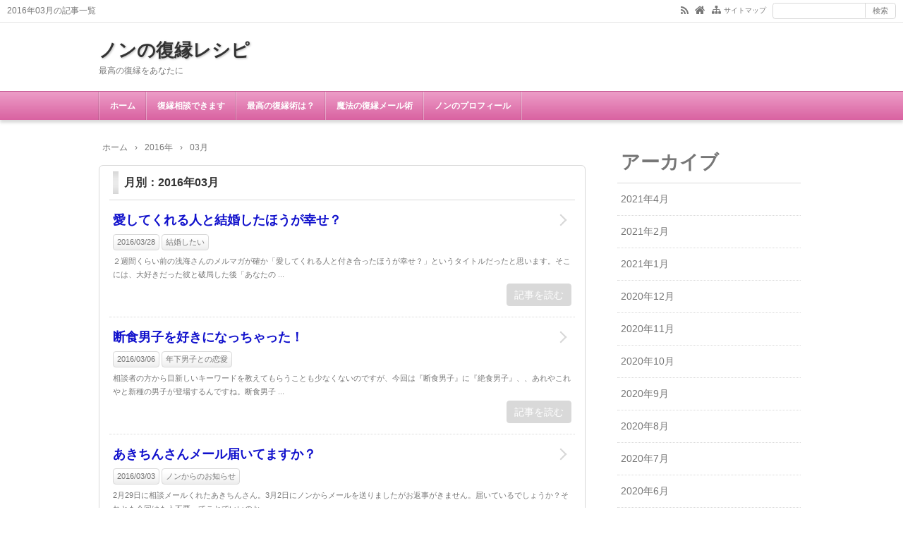

--- FILE ---
content_type: text/html; charset=UTF-8
request_url: https://mylastlove.net/2016/03/
body_size: 13565
content:
<!DOCTYPE html>
<html lang="ja">
<head prefix="og: http://ogp.me/ns# fb: http://ogp.me/ns/fb# article: http://ogp.me/ns/article#">
<meta charset="UTF-8">
<meta name="viewport" content="width=device-width,initial-scale=1.0">
<meta name='robots' content='max-image-preview:large' />
<title>2016年03月の記事｜ノンの復縁レシピ</title>
<meta name="keywords" content="2016年03月,記事一覧" />
<meta name="description" content="2016年03月の記事一覧。最高の復縁をあなたに" />
<link rel="canonical" href="https://mylastlove.net/2016/03/" />
<link rel='dns-prefetch' href='//webfonts.xserver.jp' />
<link rel='dns-prefetch' href='//stats.wp.com' />
<link rel="alternate" type="application/rss+xml" title="ノンの復縁レシピ &raquo; フィード" href="https://mylastlove.net/feed/" />
<link rel="alternate" type="application/rss+xml" title="ノンの復縁レシピ &raquo; コメントフィード" href="https://mylastlove.net/comments/feed/" />
<link rel="stylesheet" id="main" href="https://mylastlove.net/wp-content/themes/kaetenwp/style.css?ver=20210818122348">
<style>#ctr-in{max-width:1020px}.header-in,.footer-in,.gnav,.fsfoot{max-width:1000px}@media screen and (min-width:960px){#ctr-in{display:grid;display:-ms-grid;grid-template-columns:1fr 20px 290px;-ms-grid-columns:1fr 20px 290px}}#main{grid-area:1/1/2/2;-ms-grid-row:1;-ms-grid-column:1}#side-r{grid-area:1/3/2/4;-ms-grid-row:1;-ms-grid-column:3}@media screen and (max-width:959px){#side-r{padding-bottom:15px}}@media screen and (max-width:1049px){#ctr-in,.gnav{max-width:100%;margin:0}.header-in,.footer-in,.fsfoot,.fsbnr{max-width:100%;margin:0 10px}#ctr1,#ctr2,#ctr3{box-shadow:none;border:0}}@media screen and (min-width:960px){.fsfoot{display:grid;display:-ms-grid;grid-template-columns:1fr 20px 210px 20px 210px;-ms-grid-columns:1fr 20px 210px 20px 210px}.fi-l{grid-area:1/1/2/2;-ms-grid-row:1;-ms-grid-column:1}.fi-c{grid-area:1/3/2/4;-ms-grid-row:1;-ms-grid-column:3}.fi-r{grid-area:1/5/2/6;-ms-grid-row:1;-ms-grid-column:5}}@media screen and (min-width:800px){}[class*="table-0"] tr:not([class*="-"]) th:not([class*="-"]){background-color:#e05ca2}.h2-02-main,.h2-04-main,.h3-04-main,.h3-09-main,[class*="-main"]:before,[class*="-main"]>li:before,[class*="parts-"][class*="-main"],.b-main,.kbtn-main a{background-color:#a7a7a7}.h2-02-blue,.h2-04-blue,.h3-04-blue,.h3-09-blue,[class*="-blue"]:before,[class*="-blue"]>li:before,[class*="parts-"][class*="-blue"],.b-blue,.kbtn-blue a{background-color:#0000ff}.h2-02-navy,.h2-04-navy,.h3-04-navy,.h3-09-navy,[class*="-navy"]:before,[class*="-navy"]>li:before,[class*="parts-"][class*="-navy"],.b-navy,.kbtn-navy a{background-color:#000080}.h2-02-red,.h2-04-red,.h3-04-red,.h3-09-red,[class*="-red"]:before,[class*="-red"]>li:before,[class*="parts-"][class*="-red"],.b-red,.kbtn-red a{background-color:#ff0000}.h2-02-green,.h2-04-green,.h3-04-green,.h3-09-green,[class*="-green"]:before,[class*="-green"]>li:before,[class*="parts-"][class*="-green"],.b-green,.kbtn-green a{background-color:#008000}.h2-02-orange,.h2-04-orange,.h3-04-orange,.h3-09-orange,[class*="-orange"]:before,[class*="-orange"]>li:before,[class*="parts-"][class*="-orange"],.b-orange,.kbtn-orange a{background-color:#ffa500}.h2-02-purple,.h2-04-purple,.h3-04-purple,.h3-09-purple,[class*="-purple"]:before,[class*="-purple"]>li:before,[class*="parts-"][class*="-purple"],.b-purple,.kbtn-purple a{background-color:#800080}.h2-02-pink,.h2-04-pink,.h3-04-pink,.h3-09-pink,[class*="-pink"]:before,[class*="-pink"]>li:before,[class*="parts-"][class*="-pink"],.b-pink,.kbtn-pink a{background-color:#f19ca7}.h2-02-black,.h2-04-black,.h3-04-black,.h3-09-black,[class*="-black"]:before,[class*="-black"]>li:before,[class*="parts-"][class*="-black"],.b-black,.kbtn-black a{background-color:#000000}.h2-02-grey,.h2-04-grey,.h3-04-grey,.h3-09-grey,[class*="-grey"]:before,[class*="-grey"]>li:before,[class*="parts-"][class*="-grey"],.b-grey,.kbtn-grey a{background-color:#808080}.h2-01-main,.h2-03-main,.h3-01-main,.h3-02-main,.h3-03-main,.h3-06-main,.h3-07-main,.ul-01-main>li,.border-main{border-color:#a7a7a7}.h2-01-blue,.h2-03-blue,.h3-01-blue,.h3-02-blue,.h3-03-blue,.h3-06-blue,.h3-07-blue,.ul-01-blue>li,.border-blue{border-color:#0000ff}.h2-01-navy,.h2-03-navy,.h3-01-navy,.h3-02-navy,.h3-03-navy,.h3-06-navy,.h3-07-navy,.ul-01-navy>li,.border-navy{border-color:#000080}.h2-01-red,.h2-03-red,.h3-01-red,.h3-02-red,.h3-03-red,.h3-06-red,.h3-07-red,.ul-01-red>li,.border-red{border-color:#ff0000}.h2-01-green,.h2-03-green,.h3-01-green,.h3-02-green,.h3-03-green,.h3-06-green,.h3-07-green,.ul-01-green>li,.border-green{border-color:#008000}.h2-01-orange,.h2-03-orange,.h3-01-orange,.h3-02-orange,.h3-03-orange,.h3-06-orange,.h3-07-orange,.ul-01-orange>li,.border-orange{border-color:#ffa500}.h2-01-purple,.h2-03-purple,.h3-01-purple,.h3-02-purple,.h3-03-purple,.h3-06-purple,.h3-07-purple,.ul-01-purple>li,.border-purple{border-color:#800080}.h2-01-pink,.h2-03-pink,.h3-01-pink,.h3-02-pink,.h3-03-pink,.h3-06-pink,.h3-07-pink,.ul-01-pink>li,.border-pink{border-color:#f19ca7}.h2-01-black,.h2-03-black,.h3-01-black,.h3-02-black,.h3-03-black,.h3-06-black,.h3-07-black,.ul-01-black>li,.border-black{border-color:#000000}.h2-01-grey,.h2-03-grey,.h3-01-grey,.h3-02-grey,.h3-03-grey,.h3-06-grey,.h3-07-grey,.ul-01-grey>li,.border-grey{border-color:#808080}[class*="-main"]>li:before,.t-main{color:#a7a7a7}[class*="-blue"]>li:before,.t-blue{color:#0000ff}[class*="-navy"]>li:before,.t-navy{color:#000080}[class*="-red"]>li:before,.t-red{color:#ff0000}[class*="-green"]>li:before,.t-green{color:#008000}[class*="-orange"]>li:before,.t-orange{color:#ffa500}[class*="-purple"]>li:before,.t-purple{color:#800080}[class*="-pink"]>li:before,.t-pink{color:#f19ca7}[class*="-black"]>li:before,.t-black{color:#000000}[class*="-grey"]>li:before,.t-grey{color:#808080}.m-yellow,a.m-yellow{background-color:#ffff99}.m-blue,a.m-blue{background-color:#b2d8ff}.m-red,a.m-red{background-color:#ffb2b2}.m-green,a.m-green{background-color:#ccffcc}.m-orange,a.m-orange{background-color:#ffcc99}.m-pink,a.m-pink{background-color:#ffcce5}.l-yellow{background:linear-gradient(transparent 70%, #ffff99 70%)}.l-blue{background:linear-gradient(transparent 70%, #b2d8ff 70%)}.l-red{background:linear-gradient(transparent 70%, #ffb2b2 70%)}.l-green{background:linear-gradient(transparent 70%, #ccffcc 70%)}.l-orange{background:linear-gradient(transparent 70%, #ffcc99 70%)}.l-pink{background:linear-gradient(transparent 70%, #ffcce5 70%)}[class*="h2-01-"]{border-top-color:#c0c0c0}[class*="h3-01-"]{border-top-color:#c0c0c0;border-left-color:#c0c0c0;border-right-color:#c0c0c0}[class*="h3-06-"],[class*="ul-01-"]>li{border-bottom-color:#c0c0c0}[class*="ol-03-"]>li:before,[class*="ol-04-"]>li:before,blockquote[class*="-"]:before,.box-alert:before,.box-info:before,.box-que:before,[class*="i-"]:before{background:none}[class*="ul-03-"]>li:before,[class*="ol-01-"]>li:before,[class*="ol-02-"]>li:before{color:#fff}.cbtn:hover{border-color:#ccc;background:#ccc}.hnav-outer,.gnav-outer,.gnav a:hover,#footer,.art-ttl,.side-ttl,.list-ttl,.related-ttl,.cms-ttl,.fsmain-ttl,.ul-kl li a:hover:before{background-color:#e05ca2}.more-link:hover,.kl-cat a:hover,.kl-read a:hover,.reply a:hover,.tabmenu:hover,.fbtn a:hover,.pager a:hover,.post-pager a:hover span,[type="submit"]:hover,[type="button"]:hover{border-color:#dddddd;background-color:#e05ca2}[class*="-ttl-outer"]{border-color:#dddddd;background-color:#dddddd}#header,#footer{border-color:#dddddd}.side-ttl-outer{background:none}a:link{color:#1111cc}a:visited{color:#800080}body,.blog-ttl a,.gnav a,.art-ttl a,.side-ttl,.reply a,.tabmenu.active,.tabmenu.active:hover,[type="submit"],[type="button"],.fsmain:not(.widget_text) a,.fsmain2:not(.widget_text) a,main .card a,main .kpp a,main .krc a{color:#333333}.blog-desc,.blog-desc2,.read-time2,.art-head,.art-foot,.af-info a,.pankuzu,.kl-info,.kl-info a,.cm-label,.pn-txt,.pager a,.pager span,.post-pager a span,#pc-s-sbmt,.art-head a,.af a,.pankuzu a{color:#777777}.side,.ad4,.fs3crl,.side:not(.widget_text) a,.side .card a{color:#777777}.header-outer{background-color:#ffffff}.gnav-outer{background-color:#ffffff}.art-ttl{background-color:#ffffff}.side-ttl{background-color:#ffffff;border:solid 1px #d9d9d9}.list-ttl,.related-ttl,.cms-ttl,.fsmain-ttl{background-color:#ffffff;border:solid 1px #d9d9d9}.more-link{border:solid 1px #333333;background:#ffffff}a.more-link{color:#333333}.fsbnr,.fsbnr a{color:#777777}.fbody,.fbody .kpp-view,.fbody .kpp-info,.fbody .krc-info,.fbody .krc-author,.fbody .krc-txt,.fbody:not(.widget_text) a{color:#777777}.fbody .card a{color:#333333}.fbody .ttxt-l,.fbody .ttxt-r{color:#333333}.sitemap a,a[class*="h2-"],a[class*="h3-"],[class*="h2-"] a,[class*="h3-"] a{color:inherit}main .sm-post li li a:visited,main .sm-page a:visited{color:#800080}a:hover,.side:not(.widget_text) a:hover,.fsmain:not(.widget_text) a:hover,.fsmain2:not(.widget_text) a:hover,.fbody:not(.widget_text) a:hover,.tgl-cm:hover,main .sm-post li li a:hover,main .sm-page a:hover,a:hover .card-ttl,a:hover .kpp-ttl,a:hover .krc-ttl{color:#ff0000}.hnav a,.kl-read a,.fbtn a,.cta-btn a,[class*="kbtn-"] a,[class*="kbtn"] a:hover,a.t-white,.wp-block-button a,.wp-block-gallery a,a[class*="h2-02-"],a[class*="h2-04-"],a[class*="h3-04-"],a[class*="h3-09-"]{color:#fff}.tabmenu.active,.pc-form [type="submit"],[type="button"]{border-color:rgba(0,0,0,.15)}.card:hover .card-info{color:#777}#header{border:0}.hnav-outer{box-shadow:none;border-bottom:solid 1px rgba(0,0,0,.1);background:#fff}.gnav-outer{background:#e05ca2;background-image:linear-gradient(to bottom,rgba(255,255,255,.4)0%,rgba(153,153,153,.1)100%)}.gnav{box-shadow:-1px 0 rgba(0,0,0,.1)}.gnav ul{margin:0}.gnav li:last-child,.gnav a{border-color:rgba(244,244,244,.4)}.gnav li,.gnav a:hover{box-shadow:-1px 0 rgba(0,0,0,.1)inset}.hnav,.hnav a,.menuOpen{color:#777}.hnav a:hover{color:#ff0000}.gnav a{color:#fff}.pc-form{border:solid 1px rgba(0,0,0,.15);border-radius:4px}.pc-form [type="submit"]:hover{color:#ff0000}.side{padding:5px 10px;background:#fff}.side-body{padding:0 0 5px}.side-ttl-outer{margin:0 -5px 15px;border-bottom:solid 1px #dddddd}.side-ttl{display:inline-block;margin:0;padding:4px 9px;border:solid 1px #dddddd;border-bottom:none;border-radius:0;background:#e05ca2;background-image:linear-gradient(to bottom,rgba(255,255,255,.4)0%,rgba(153,153,153,.1)100%);color:#fff;}.art{padding:0 9px;border:solid 1px #d9d9d9}.art-body{border:0;border-top:solid 1px #d9d9d9}.art-ttl-outer{padding:0;border:0}.art-ttl{border:0;background:#fff}.art-body,.err-body,.art-ttl a,.err-ttl{padding-left:10px;padding-right:10px}@media screen and (max-width:799px){.art-body,.err-body,.art-ttl a,.err-ttl{padding-left:5px;padding-right:5px}}.fsmain{padding:5px;box-shadow:none}.fsmain-body{padding:15px 0 0;border:0}.fsmain-ttl-outer{border-bottom:solid 1px #dddddd;border-radius:0;background:none;text-align:left}.fsmain-ttl{display:inline-block;padding:5px 10px;border:solid 1px #dddddd;border-bottom:none;border-radius:0;background:#e05ca2;background-image:linear-gradient(to bottom,rgba(255,255,255,.4)0%,rgba(153,153,153,.1)100%);color:#fff;}.list{padding:0 14px;border:solid 1px #d9d9d9}.list-body{border:0;border-top:solid 1px #d9d9d9}.list-ttl-outer{margin:8px 5px;padding-left:8px;border:0;border-radius:0}.list-ttl{padding:4px 0 4px 8px;border:0;border-radius:0;background:#fff}.list .kl-in{margin:0 5px}.list .kl-read a{right:5px}.list-body2,.list-body3{padding:15px 5px}@media screen and (max-width:799px){.list{padding:0 9px}}.related-ttl-outer{border:solid 1px rgba(0,0,0,.1);border-radius:6px 6px 0 0;background:#e05ca2;background-image:linear-gradient(to bottom,rgba(255,255,255,.4)0%,rgba(153,153,153,.1)100%)}.related-ttl{border:0;background:none;color:#fff;}.related .kl>li:last-child>a:hover{border-radius:0 0 6px 6px}@media screen and (max-width:959px){.gnav,.gnav a,.gnav a:hover,.gnav li,.gnav li:last-child{box-shadow:none;border:0}#main{padding-top:15px}}@media screen and (max-width:799px){#header{box-shadow:0 2px 2px rgba(0,0,0,.15)}.header-outer{padding:15px 0}.hnav{display:block;height:28px;overflow:hidden;padding:0 100px 0 10px;border-top:none}.blog-ttl,.blog-desc{width:auto;padding:0}.gnav-outer{border:0;background:none}.gnav{display:none;width:100%;margin:0;padding:0;text-align:left}.gnav-r{width:auto;margin:0;padding:65px 10px 10px;background:rgba(0,0,0,.75)}.gnav a{margin:0;padding:10px;border-radius:0;font-weight:400;color:#fff}.gnav a:hover{background:#111}.gnav ul{margin:0;text-align:left}}@media screen and (max-width:666px){.ad{display:block}.ad-l,.ad-r{width:auto}.ad-l{margin:0 0 15px}}@media screen and (max-width:666px){.imgl,.imgr{float:none;margin:0 0 5px}.imgl img,.imgr img{margin:auto}img.alignleft,img.alignright,.wp-caption.alignleft,.wp-caption.alignright{display:block;float:none;margin:auto}:not(.flexbox2)>[class*="margin-l-"]:not(.margin-l-auto){margin-left:0}:not(.flexbox2)>[class*="margin-r-"]:not(.margin-r-auto){margin-right:0}.flexbox{display:block}}@media screen and (min-width:800px){.gnav ul ul{position:absolute;top:100%;left:0;z-index:99;width:200px;margin:0;background:rgba(0,0,0,.6)}.gnav ul ul ul{top:0;left:100%}.gnav ul ul ul ul{left:-100%;width:100%;background:rgba(0,0,0,.8)}.gnav ul ul ul ul ul{top:0;left:100%}.gnav ul ul ul ul ul ul{left:-100%;width:100%;background:rgba(0,0,0,.6)}.gnav li li:last-child{border:0}.gnav li li{float:left;overflow:hidden;width:100%;height:0}.gnav li:hover>ul>li{overflow:visible;height:40px}.gnav li li a{white-space:nowrap;display:block;line-height:40px;overflow:hidden;padding:0 10px;box-shadow:none;border:0;border-radius:0;font-weight:400;text-align:left;color:#fff}.gnav ul ul li>ul:before,.gnav ul ul ul ul li>ul:before{position:absolute;top:13px;left:-10px;content:"";border:solid 7px transparent;border-left-color:#fff}.gnav ul ul ul li>ul:before,.gnav ul ul ul ul ul li>ul:before{left:200%;margin-left:-20px;-webkit-transform:rotate(180deg);transform:rotate(180deg)}.gnav ul ul ul ul li>ul:before{margin:0;-webkit-transform:rotate(0deg);transform:rotate(0deg)}}select{border:solid 1px #d9d9d9}</style>
<style id='wp-img-auto-sizes-contain-inline-css' type='text/css'>
img:is([sizes=auto i],[sizes^="auto," i]){contain-intrinsic-size:3000px 1500px}
/*# sourceURL=wp-img-auto-sizes-contain-inline-css */
</style>
<style id='wp-block-library-inline-css' type='text/css'>
:root{--wp-block-synced-color:#7a00df;--wp-block-synced-color--rgb:122,0,223;--wp-bound-block-color:var(--wp-block-synced-color);--wp-editor-canvas-background:#ddd;--wp-admin-theme-color:#007cba;--wp-admin-theme-color--rgb:0,124,186;--wp-admin-theme-color-darker-10:#006ba1;--wp-admin-theme-color-darker-10--rgb:0,107,160.5;--wp-admin-theme-color-darker-20:#005a87;--wp-admin-theme-color-darker-20--rgb:0,90,135;--wp-admin-border-width-focus:2px}@media (min-resolution:192dpi){:root{--wp-admin-border-width-focus:1.5px}}.wp-element-button{cursor:pointer}:root .has-very-light-gray-background-color{background-color:#eee}:root .has-very-dark-gray-background-color{background-color:#313131}:root .has-very-light-gray-color{color:#eee}:root .has-very-dark-gray-color{color:#313131}:root .has-vivid-green-cyan-to-vivid-cyan-blue-gradient-background{background:linear-gradient(135deg,#00d084,#0693e3)}:root .has-purple-crush-gradient-background{background:linear-gradient(135deg,#34e2e4,#4721fb 50%,#ab1dfe)}:root .has-hazy-dawn-gradient-background{background:linear-gradient(135deg,#faaca8,#dad0ec)}:root .has-subdued-olive-gradient-background{background:linear-gradient(135deg,#fafae1,#67a671)}:root .has-atomic-cream-gradient-background{background:linear-gradient(135deg,#fdd79a,#004a59)}:root .has-nightshade-gradient-background{background:linear-gradient(135deg,#330968,#31cdcf)}:root .has-midnight-gradient-background{background:linear-gradient(135deg,#020381,#2874fc)}:root{--wp--preset--font-size--normal:16px;--wp--preset--font-size--huge:42px}.has-regular-font-size{font-size:1em}.has-larger-font-size{font-size:2.625em}.has-normal-font-size{font-size:var(--wp--preset--font-size--normal)}.has-huge-font-size{font-size:var(--wp--preset--font-size--huge)}.has-text-align-center{text-align:center}.has-text-align-left{text-align:left}.has-text-align-right{text-align:right}.has-fit-text{white-space:nowrap!important}#end-resizable-editor-section{display:none}.aligncenter{clear:both}.items-justified-left{justify-content:flex-start}.items-justified-center{justify-content:center}.items-justified-right{justify-content:flex-end}.items-justified-space-between{justify-content:space-between}.screen-reader-text{border:0;clip-path:inset(50%);height:1px;margin:-1px;overflow:hidden;padding:0;position:absolute;width:1px;word-wrap:normal!important}.screen-reader-text:focus{background-color:#ddd;clip-path:none;color:#444;display:block;font-size:1em;height:auto;left:5px;line-height:normal;padding:15px 23px 14px;text-decoration:none;top:5px;width:auto;z-index:100000}html :where(.has-border-color){border-style:solid}html :where([style*=border-top-color]){border-top-style:solid}html :where([style*=border-right-color]){border-right-style:solid}html :where([style*=border-bottom-color]){border-bottom-style:solid}html :where([style*=border-left-color]){border-left-style:solid}html :where([style*=border-width]){border-style:solid}html :where([style*=border-top-width]){border-top-style:solid}html :where([style*=border-right-width]){border-right-style:solid}html :where([style*=border-bottom-width]){border-bottom-style:solid}html :where([style*=border-left-width]){border-left-style:solid}html :where(img[class*=wp-image-]){height:auto;max-width:100%}:where(figure){margin:0 0 1em}html :where(.is-position-sticky){--wp-admin--admin-bar--position-offset:var(--wp-admin--admin-bar--height,0px)}@media screen and (max-width:600px){html :where(.is-position-sticky){--wp-admin--admin-bar--position-offset:0px}}
.has-text-align-justify{text-align:justify;}

/*# sourceURL=wp-block-library-inline-css */
</style><style id='wp-block-archives-inline-css' type='text/css'>
.wp-block-archives{box-sizing:border-box}.wp-block-archives-dropdown label{display:block}
/*# sourceURL=https://mylastlove.net/wp-includes/blocks/archives/style.min.css */
</style>
<style id='wp-block-categories-inline-css' type='text/css'>
.wp-block-categories{box-sizing:border-box}.wp-block-categories.alignleft{margin-right:2em}.wp-block-categories.alignright{margin-left:2em}.wp-block-categories.wp-block-categories-dropdown.aligncenter{text-align:center}.wp-block-categories .wp-block-categories__label{display:block;width:100%}
/*# sourceURL=https://mylastlove.net/wp-includes/blocks/categories/style.min.css */
</style>
<style id='wp-block-heading-inline-css' type='text/css'>
h1:where(.wp-block-heading).has-background,h2:where(.wp-block-heading).has-background,h3:where(.wp-block-heading).has-background,h4:where(.wp-block-heading).has-background,h5:where(.wp-block-heading).has-background,h6:where(.wp-block-heading).has-background{padding:1.25em 2.375em}h1.has-text-align-left[style*=writing-mode]:where([style*=vertical-lr]),h1.has-text-align-right[style*=writing-mode]:where([style*=vertical-rl]),h2.has-text-align-left[style*=writing-mode]:where([style*=vertical-lr]),h2.has-text-align-right[style*=writing-mode]:where([style*=vertical-rl]),h3.has-text-align-left[style*=writing-mode]:where([style*=vertical-lr]),h3.has-text-align-right[style*=writing-mode]:where([style*=vertical-rl]),h4.has-text-align-left[style*=writing-mode]:where([style*=vertical-lr]),h4.has-text-align-right[style*=writing-mode]:where([style*=vertical-rl]),h5.has-text-align-left[style*=writing-mode]:where([style*=vertical-lr]),h5.has-text-align-right[style*=writing-mode]:where([style*=vertical-rl]),h6.has-text-align-left[style*=writing-mode]:where([style*=vertical-lr]),h6.has-text-align-right[style*=writing-mode]:where([style*=vertical-rl]){rotate:180deg}
/*# sourceURL=https://mylastlove.net/wp-includes/blocks/heading/style.min.css */
</style>
<style id='wp-block-group-inline-css' type='text/css'>
.wp-block-group{box-sizing:border-box}:where(.wp-block-group.wp-block-group-is-layout-constrained){position:relative}
/*# sourceURL=https://mylastlove.net/wp-includes/blocks/group/style.min.css */
</style>
<style id='global-styles-inline-css' type='text/css'>
:root{--wp--preset--aspect-ratio--square: 1;--wp--preset--aspect-ratio--4-3: 4/3;--wp--preset--aspect-ratio--3-4: 3/4;--wp--preset--aspect-ratio--3-2: 3/2;--wp--preset--aspect-ratio--2-3: 2/3;--wp--preset--aspect-ratio--16-9: 16/9;--wp--preset--aspect-ratio--9-16: 9/16;--wp--preset--color--black: #000000;--wp--preset--color--cyan-bluish-gray: #abb8c3;--wp--preset--color--white: #ffffff;--wp--preset--color--pale-pink: #f78da7;--wp--preset--color--vivid-red: #cf2e2e;--wp--preset--color--luminous-vivid-orange: #ff6900;--wp--preset--color--luminous-vivid-amber: #fcb900;--wp--preset--color--light-green-cyan: #7bdcb5;--wp--preset--color--vivid-green-cyan: #00d084;--wp--preset--color--pale-cyan-blue: #8ed1fc;--wp--preset--color--vivid-cyan-blue: #0693e3;--wp--preset--color--vivid-purple: #9b51e0;--wp--preset--gradient--vivid-cyan-blue-to-vivid-purple: linear-gradient(135deg,rgb(6,147,227) 0%,rgb(155,81,224) 100%);--wp--preset--gradient--light-green-cyan-to-vivid-green-cyan: linear-gradient(135deg,rgb(122,220,180) 0%,rgb(0,208,130) 100%);--wp--preset--gradient--luminous-vivid-amber-to-luminous-vivid-orange: linear-gradient(135deg,rgb(252,185,0) 0%,rgb(255,105,0) 100%);--wp--preset--gradient--luminous-vivid-orange-to-vivid-red: linear-gradient(135deg,rgb(255,105,0) 0%,rgb(207,46,46) 100%);--wp--preset--gradient--very-light-gray-to-cyan-bluish-gray: linear-gradient(135deg,rgb(238,238,238) 0%,rgb(169,184,195) 100%);--wp--preset--gradient--cool-to-warm-spectrum: linear-gradient(135deg,rgb(74,234,220) 0%,rgb(151,120,209) 20%,rgb(207,42,186) 40%,rgb(238,44,130) 60%,rgb(251,105,98) 80%,rgb(254,248,76) 100%);--wp--preset--gradient--blush-light-purple: linear-gradient(135deg,rgb(255,206,236) 0%,rgb(152,150,240) 100%);--wp--preset--gradient--blush-bordeaux: linear-gradient(135deg,rgb(254,205,165) 0%,rgb(254,45,45) 50%,rgb(107,0,62) 100%);--wp--preset--gradient--luminous-dusk: linear-gradient(135deg,rgb(255,203,112) 0%,rgb(199,81,192) 50%,rgb(65,88,208) 100%);--wp--preset--gradient--pale-ocean: linear-gradient(135deg,rgb(255,245,203) 0%,rgb(182,227,212) 50%,rgb(51,167,181) 100%);--wp--preset--gradient--electric-grass: linear-gradient(135deg,rgb(202,248,128) 0%,rgb(113,206,126) 100%);--wp--preset--gradient--midnight: linear-gradient(135deg,rgb(2,3,129) 0%,rgb(40,116,252) 100%);--wp--preset--font-size--small: 13px;--wp--preset--font-size--medium: 20px;--wp--preset--font-size--large: 36px;--wp--preset--font-size--x-large: 42px;--wp--preset--spacing--20: 0.44rem;--wp--preset--spacing--30: 0.67rem;--wp--preset--spacing--40: 1rem;--wp--preset--spacing--50: 1.5rem;--wp--preset--spacing--60: 2.25rem;--wp--preset--spacing--70: 3.38rem;--wp--preset--spacing--80: 5.06rem;--wp--preset--shadow--natural: 6px 6px 9px rgba(0, 0, 0, 0.2);--wp--preset--shadow--deep: 12px 12px 50px rgba(0, 0, 0, 0.4);--wp--preset--shadow--sharp: 6px 6px 0px rgba(0, 0, 0, 0.2);--wp--preset--shadow--outlined: 6px 6px 0px -3px rgb(255, 255, 255), 6px 6px rgb(0, 0, 0);--wp--preset--shadow--crisp: 6px 6px 0px rgb(0, 0, 0);}:where(.is-layout-flex){gap: 0.5em;}:where(.is-layout-grid){gap: 0.5em;}body .is-layout-flex{display: flex;}.is-layout-flex{flex-wrap: wrap;align-items: center;}.is-layout-flex > :is(*, div){margin: 0;}body .is-layout-grid{display: grid;}.is-layout-grid > :is(*, div){margin: 0;}:where(.wp-block-columns.is-layout-flex){gap: 2em;}:where(.wp-block-columns.is-layout-grid){gap: 2em;}:where(.wp-block-post-template.is-layout-flex){gap: 1.25em;}:where(.wp-block-post-template.is-layout-grid){gap: 1.25em;}.has-black-color{color: var(--wp--preset--color--black) !important;}.has-cyan-bluish-gray-color{color: var(--wp--preset--color--cyan-bluish-gray) !important;}.has-white-color{color: var(--wp--preset--color--white) !important;}.has-pale-pink-color{color: var(--wp--preset--color--pale-pink) !important;}.has-vivid-red-color{color: var(--wp--preset--color--vivid-red) !important;}.has-luminous-vivid-orange-color{color: var(--wp--preset--color--luminous-vivid-orange) !important;}.has-luminous-vivid-amber-color{color: var(--wp--preset--color--luminous-vivid-amber) !important;}.has-light-green-cyan-color{color: var(--wp--preset--color--light-green-cyan) !important;}.has-vivid-green-cyan-color{color: var(--wp--preset--color--vivid-green-cyan) !important;}.has-pale-cyan-blue-color{color: var(--wp--preset--color--pale-cyan-blue) !important;}.has-vivid-cyan-blue-color{color: var(--wp--preset--color--vivid-cyan-blue) !important;}.has-vivid-purple-color{color: var(--wp--preset--color--vivid-purple) !important;}.has-black-background-color{background-color: var(--wp--preset--color--black) !important;}.has-cyan-bluish-gray-background-color{background-color: var(--wp--preset--color--cyan-bluish-gray) !important;}.has-white-background-color{background-color: var(--wp--preset--color--white) !important;}.has-pale-pink-background-color{background-color: var(--wp--preset--color--pale-pink) !important;}.has-vivid-red-background-color{background-color: var(--wp--preset--color--vivid-red) !important;}.has-luminous-vivid-orange-background-color{background-color: var(--wp--preset--color--luminous-vivid-orange) !important;}.has-luminous-vivid-amber-background-color{background-color: var(--wp--preset--color--luminous-vivid-amber) !important;}.has-light-green-cyan-background-color{background-color: var(--wp--preset--color--light-green-cyan) !important;}.has-vivid-green-cyan-background-color{background-color: var(--wp--preset--color--vivid-green-cyan) !important;}.has-pale-cyan-blue-background-color{background-color: var(--wp--preset--color--pale-cyan-blue) !important;}.has-vivid-cyan-blue-background-color{background-color: var(--wp--preset--color--vivid-cyan-blue) !important;}.has-vivid-purple-background-color{background-color: var(--wp--preset--color--vivid-purple) !important;}.has-black-border-color{border-color: var(--wp--preset--color--black) !important;}.has-cyan-bluish-gray-border-color{border-color: var(--wp--preset--color--cyan-bluish-gray) !important;}.has-white-border-color{border-color: var(--wp--preset--color--white) !important;}.has-pale-pink-border-color{border-color: var(--wp--preset--color--pale-pink) !important;}.has-vivid-red-border-color{border-color: var(--wp--preset--color--vivid-red) !important;}.has-luminous-vivid-orange-border-color{border-color: var(--wp--preset--color--luminous-vivid-orange) !important;}.has-luminous-vivid-amber-border-color{border-color: var(--wp--preset--color--luminous-vivid-amber) !important;}.has-light-green-cyan-border-color{border-color: var(--wp--preset--color--light-green-cyan) !important;}.has-vivid-green-cyan-border-color{border-color: var(--wp--preset--color--vivid-green-cyan) !important;}.has-pale-cyan-blue-border-color{border-color: var(--wp--preset--color--pale-cyan-blue) !important;}.has-vivid-cyan-blue-border-color{border-color: var(--wp--preset--color--vivid-cyan-blue) !important;}.has-vivid-purple-border-color{border-color: var(--wp--preset--color--vivid-purple) !important;}.has-vivid-cyan-blue-to-vivid-purple-gradient-background{background: var(--wp--preset--gradient--vivid-cyan-blue-to-vivid-purple) !important;}.has-light-green-cyan-to-vivid-green-cyan-gradient-background{background: var(--wp--preset--gradient--light-green-cyan-to-vivid-green-cyan) !important;}.has-luminous-vivid-amber-to-luminous-vivid-orange-gradient-background{background: var(--wp--preset--gradient--luminous-vivid-amber-to-luminous-vivid-orange) !important;}.has-luminous-vivid-orange-to-vivid-red-gradient-background{background: var(--wp--preset--gradient--luminous-vivid-orange-to-vivid-red) !important;}.has-very-light-gray-to-cyan-bluish-gray-gradient-background{background: var(--wp--preset--gradient--very-light-gray-to-cyan-bluish-gray) !important;}.has-cool-to-warm-spectrum-gradient-background{background: var(--wp--preset--gradient--cool-to-warm-spectrum) !important;}.has-blush-light-purple-gradient-background{background: var(--wp--preset--gradient--blush-light-purple) !important;}.has-blush-bordeaux-gradient-background{background: var(--wp--preset--gradient--blush-bordeaux) !important;}.has-luminous-dusk-gradient-background{background: var(--wp--preset--gradient--luminous-dusk) !important;}.has-pale-ocean-gradient-background{background: var(--wp--preset--gradient--pale-ocean) !important;}.has-electric-grass-gradient-background{background: var(--wp--preset--gradient--electric-grass) !important;}.has-midnight-gradient-background{background: var(--wp--preset--gradient--midnight) !important;}.has-small-font-size{font-size: var(--wp--preset--font-size--small) !important;}.has-medium-font-size{font-size: var(--wp--preset--font-size--medium) !important;}.has-large-font-size{font-size: var(--wp--preset--font-size--large) !important;}.has-x-large-font-size{font-size: var(--wp--preset--font-size--x-large) !important;}
/*# sourceURL=global-styles-inline-css */
</style>

<style id='classic-theme-styles-inline-css' type='text/css'>
/*! This file is auto-generated */
.wp-block-button__link{color:#fff;background-color:#32373c;border-radius:9999px;box-shadow:none;text-decoration:none;padding:calc(.667em + 2px) calc(1.333em + 2px);font-size:1.125em}.wp-block-file__button{background:#32373c;color:#fff;text-decoration:none}
/*# sourceURL=/wp-includes/css/classic-themes.min.css */
</style>
<link rel='stylesheet' id='jetpack_css-css' href='https://mylastlove.net/wp-content/plugins/jetpack/css/jetpack.css?ver=12.2.2' type='text/css' media='all' />
<script src="https://mylastlove.net/wp-includes/js/jquery/jquery.min.js?ver=3.7.1" id="jquery-core-js"></script>
<script src="https://mylastlove.net/wp-includes/js/jquery/jquery-migrate.min.js?ver=3.4.1" id="jquery-migrate-js"></script>
<script src="//webfonts.xserver.jp/js/xserver.js?ver=1.2.4" id="typesquare_std-js"></script>
<link rel="https://api.w.org/" href="https://mylastlove.net/wp-json/" /><link rel="EditURI" type="application/rsd+xml" title="RSD" href="https://mylastlove.net/xmlrpc.php?rsd" />
<meta name="generator" content="WordPress 6.9" />
	<style>img#wpstats{display:none}</style>
		<style type="text/css">.broken_link, a.broken_link {
	text-decoration: line-through;
}</style></head>
<body class="archive date wp-theme-kaetenwp" itemscope itemtype="http://schema.org/WebPage">
<div id="container">
<div id="ctr1">
<header id="header" itemscope itemtype="http://schema.org/WPHeader">
<div class="hnav-outer"><div class="hnav">
<div class="hnav-l"><h1 class="h1-ttl">2016年03月の記事一覧</h1>
</div>
<div class="hnav-r"><ul>
<li><a href="https://mylastlove.net/feed/" target="_blank" rel="noopener" title="RSS"><i class="i-rss"></i></a></li>
<li><a href="https://mylastlove.net/" title="HOME"><i class="i-home"></i></a></li>
<li><a href="https://mylastlove.net/sitemap" title="サイトマップ"><i class="i-sitemap"></i></a></li>
<li class="hn-txt"><a href="https://mylastlove.net/sitemap">サイトマップ</a></li>
<li><form action="https://mylastlove.net/" method="get" class="pc-form" name="pc-form"><input type="text" name="s" value="" /><input type="submit" value="検索" /></form></li>
</ul></div>
</div></div>
<div class="header-outer">
<a href="https://mylastlove.net/">
<div class="header-in">
<div class="header-l">
<p class="blog-ttl"><a href="https://mylastlove.net/" title="ノンの復縁レシピ">ノンの復縁レシピ</a></p>
<p class="blog-desc">最高の復縁をあなたに</p>
</div>
<div class="header-r">
</div>
</div></a>
</div>
<nav class="gnav-outer" itemscope itemtype="http://schema.org/SiteNavigationElement">
<div class="gnav">
<div class="gnav-r">
<form action="https://mylastlove.net/" method="get" class="sp-form" name="sp-form"><input type="text" name="s" value="" /><input type="submit" value="検索" /></form>
<div class="sp-smap"><a href="https://mylastlove.net/sitemap"><i class="i-sitemap"></i><span class="txt">サイトマップ</span></a></div>
<ul><li class="menu-item-home"><a href="https://mylastlove.net">ホーム</a></li>
<li><a href="https://mylastlove.net/fukuensoudan/">復縁相談できます</a></li>
<li><a href="https://mylastlove.net/fukuenmanual/">最高の復縁術は？</a></li>
<li><a href="https://mylastlove.net/fukuenmail/">魔法の復縁メール術</a></li>
<li><a href="https://mylastlove.net/koibana/">ノンのプロフィール</a></li>
</ul></div></div></nav>
</header>
<div id="ctr2">
<div id="ctr3">
<div id="ctr-in">
<main id="main" itemprop="mainContentOfPage" itemscope itemtype="http://schema.org/WebPageElement">
<div class="pankuzu"><div class="pankuzu-in"><ul itemscope itemtype="http://schema.org/BreadcrumbList"><span itemprop="name" class="name">パンくずリスト</span><li itemscope itemprop="itemListElement" itemtype="http://schema.org/ListItem"><a itemprop="item" href="https://mylastlove.net/"><span itemprop="name">ホーム</span></a><meta itemprop="position" content="1" /></li><li>&rsaquo;</li><li itemscope itemprop="itemListElement" itemtype="http://schema.org/ListItem"><a itemprop="item" href="https://mylastlove.net/2016/"><span itemprop="name">2016年</span></a><meta itemprop="position" content="2" /></li><li>&rsaquo;</li><li itemscope itemprop="itemListElement" itemtype="http://schema.org/ListItem"><span itemprop="name">03月</span><meta itemprop="position" content="3" /></li></ul></div></div>
<article class="list">
<div class="list-ttl-outer"><div class="list-ttl">
月別：2016年03月
</div></div>
<div class="list-body">
<ul class="kl">
<li><a href="https://mylastlove.net/dochiragasiawase/"><article class="kl-in"><div class="kl-r"><ul class="ul-kl"><li class="kl-list"><a href="https://mylastlove.net/dochiragasiawase/">愛してくれる人と結婚したほうが幸せ？</a></li></ul><div class="kl-info"><p class="kl-date date">2016/03/28</p><p class="kl-cat"><a href="https://mylastlove.net/category/%e7%b5%90%e5%a9%9a%e3%81%97%e3%81%9f%e3%81%84/" rel="category tag">結婚したい</a></p><p class="kl-desc">２週間くらい前の浅海さんのメルマガが確か「愛してくれる人と付き合ったほうが幸せ？」というタイトルだったと思います。そこには、大好きだった彼と破局した後「あなたの ...</p></div><div class="kl-read"><a href="https://mylastlove.net/dochiragasiawase/">記事を読む</a></div></div></article></a></li>
<li><a href="https://mylastlove.net/danjikidanshi/"><article class="kl-in"><div class="kl-r"><ul class="ul-kl"><li class="kl-list"><a href="https://mylastlove.net/danjikidanshi/">断食男子を好きになっちゃった！</a></li></ul><div class="kl-info"><p class="kl-date date">2016/03/06</p><p class="kl-cat"><a href="https://mylastlove.net/category/%e5%b9%b4%e4%b8%8b%e7%94%b7%e5%ad%90%e3%81%a8%e3%81%ae%e6%81%8b%e6%84%9b/" rel="category tag">年下男子との恋愛</a></p><p class="kl-desc">相談者の方から目新しいキーワードを教えてもらうことも少なくないのですが、今回は『断食男子』に『絶食男子』、、あれやこれやと新種の男子が登場するんですね。断食男子 ...</p></div><div class="kl-read"><a href="https://mylastlove.net/danjikidanshi/">記事を読む</a></div></div></article></a></li>
<li><a href="https://mylastlove.net/akichinsan/"><article class="kl-in"><div class="kl-r"><ul class="ul-kl"><li class="kl-list"><a href="https://mylastlove.net/akichinsan/">あきちんさんメール届いてますか？</a></li></ul><div class="kl-info"><p class="kl-date date">2016/03/03</p><p class="kl-cat"><a href="https://mylastlove.net/category/%e3%83%8e%e3%83%b3%e3%81%8b%e3%82%89%e3%81%ae%e3%81%8a%e7%9f%a5%e3%82%89%e3%81%9b/" rel="category tag">ノンからのお知らせ</a></p><p class="kl-desc">2月29日に相談メールくれたあきちんさん。3月2日にノンからメールを送りましたがお返事がきません。届いているでしょうか？それとも今回はもう不要ってことでいいのか ...</p></div><div class="kl-read"><a href="https://mylastlove.net/akichinsan/">記事を読む</a></div></div></article></a></li>
<li><a href="https://mylastlove.net/otokotomodatito/"><article class="kl-in"><div class="kl-r"><ul class="ul-kl"><li class="kl-list"><a href="https://mylastlove.net/otokotomodatito/">男友達と二人きりでご飯するのはアリ？彼氏の気持ちは？</a></li></ul><div class="kl-info"><p class="kl-date date">2016/03/02</p><p class="kl-cat"><a href="https://mylastlove.net/category/motokarefukuen/" rel="category tag">元カレと復縁したい</a></p><p class="kl-desc">男友達と彼氏どっちが大事？実は男は嫉妬深いあなたは異性のお友達っていますか？交際しているお相手が居ても、友達という建前があれば、二人きりで会ったり、遊んだりする ...</p></div><div class="kl-read"><a href="https://mylastlove.net/otokotomodatito/">記事を読む</a></div></div></article></a></li>
</ul>
</div>
</article>
<div class="pager"><a href="https://mylastlove.net/">ホーム</a></div>
<article id="post-3245" class="art">
<header class="art-ttl-outer">
<div class="art-ttl"><a href="https://mylastlove.net/dochiragasiawase/">愛してくれる人と結婚したほうが幸せ？</a></div>
</header>
<div class="art-body article-body">
<div class="art-head">
<div class="ah-info">
<ul>
<li class="postdate">
<i class="i-time"></i>投稿 2016/03/28</li>
<li><i class="i-folder-o"></i><a href="https://mylastlove.net/category/%e7%b5%90%e5%a9%9a%e3%81%97%e3%81%9f%e3%81%84/" rel="category tag">結婚したい</a></li>
</ul>
</div>
</div>
<div class="the-content">
<p>２週間くらい前の浅海さんのメルマガが確か<span style="background-color: #ffff00;"><strong>「愛してくれる人と付き合ったほうが幸せ？」</strong><span style="background-color: #ffffff;">というタ</span></span>イトルだったと思います。</p>
<p>&nbsp;</p>
<p>そこには、大好きだった彼と破局した後「あなたのことが好きです」と言ってくれる男性が現れ、お付き合いすることになった。</p>
<p>でも、自分が心から愛していた元カレのことが忘れられず　こんな気持ちのまま付き合っていてもいいのか、悩んでるという内容でした。</p>
<p> <a href="https://mylastlove.net/dochiragasiawase/#more-3245" class="more-link"><span class="icon-double-r"></span> <span class="txt">この記事の続きを読む</span></a></p>
</div>
<div class="art-foot">
<div class="af">
<div class="af-l"><div class="afttl"><i class="i-folder-o"></i>カテゴリー</div><div class="afbody"><a href="https://mylastlove.net/category/%e7%b5%90%e5%a9%9a%e3%81%97%e3%81%9f%e3%81%84/" rel="category tag">結婚したい</a></div></div>
<div class="af-r"><div class="afttl"><i class="i-tags"></i>タグ</div><div class="afbody"><a href="https://mylastlove.net/tag/%e7%b5%90%e5%a9%9a%e5%be%a9%e7%b8%81%e5%85%83%e3%82%ab%e3%83%ac/" rel="tag">結婚復縁元カレ</a></div></div>
</div>
<ul class="af-info">
<li class="author"><i class="i-user2"></i><a href="https://mylastlove.net/author/non-no2/">non-no2</a></li>
</ul>
</div>
</div>
</article>
<article id="post-3222" class="art">
<header class="art-ttl-outer">
<div class="art-ttl"><a href="https://mylastlove.net/danjikidanshi/">断食男子を好きになっちゃった！</a></div>
</header>
<div class="art-body article-body">
<div class="art-head">
<div class="ah-info">
<ul>
<li class="postdate">
<i class="i-time"></i>投稿 2016/03/06</li>
<li><i class="i-folder-o"></i><a href="https://mylastlove.net/category/%e5%b9%b4%e4%b8%8b%e7%94%b7%e5%ad%90%e3%81%a8%e3%81%ae%e6%81%8b%e6%84%9b/" rel="category tag">年下男子との恋愛</a></li>
</ul>
</div>
</div>
<div class="the-content">
<p>相談者の方から目新しいキーワードを教えてもらうことも少なくないのですが、今回は<strong>『断食男子』に『絶食男子』</strong>、、あれやこれやと新種の男子が登場するんですね。</p>
<h3>断食男子の意味　どんな男子なの？</h3>
<p> <a href="https://mylastlove.net/danjikidanshi/#more-3222" class="more-link"><span class="icon-double-r"></span> <span class="txt">この記事の続きを読む</span></a></p>
</div>
<div class="art-foot">
<div class="af">
<div class="af-l"><div class="afttl"><i class="i-folder-o"></i>カテゴリー</div><div class="afbody"><a href="https://mylastlove.net/category/%e5%b9%b4%e4%b8%8b%e7%94%b7%e5%ad%90%e3%81%a8%e3%81%ae%e6%81%8b%e6%84%9b/" rel="category tag">年下男子との恋愛</a></div></div>
<div class="af-r"><div class="afttl"><i class="i-tags"></i>タグ</div><div class="afbody"></div></div>
</div>
<ul class="af-info">
<li class="author"><i class="i-user2"></i><a href="https://mylastlove.net/author/non-no2/">non-no2</a></li>
</ul>
</div>
</div>
</article>
<article id="post-3217" class="art">
<header class="art-ttl-outer">
<div class="art-ttl"><a href="https://mylastlove.net/akichinsan/">あきちんさんメール届いてますか？</a></div>
</header>
<div class="art-body article-body">
<div class="art-head">
<div class="ah-info">
<ul>
<li class="postdate">
<i class="i-time"></i>投稿 2016/03/03</li>
<li><i class="i-folder-o"></i><a href="https://mylastlove.net/category/%e3%83%8e%e3%83%b3%e3%81%8b%e3%82%89%e3%81%ae%e3%81%8a%e7%9f%a5%e3%82%89%e3%81%9b/" rel="category tag">ノンからのお知らせ</a></li>
</ul>
</div>
</div>
<div class="the-content">
<p>2月29日に相談メールくれたあきちんさん。<br />
3月2日にノンからメールを送りましたがお返事がきません。</p>
<p>届いているでしょうか？<br />
それとも今回はもう不要ってことでいいのかな？<br />
ノンはパソコンから送信しているので、迷惑メールになってる可能性もあります。<br />
もし待ってたら見直してね。</p>
<p>相談内容で分からないことがあったので、質問したいことがあります。<br />
よろしくお願いします。</p>
<p>ノン</p>
</div>
<div class="art-foot">
<div class="af">
<div class="af-l"><div class="afttl"><i class="i-folder-o"></i>カテゴリー</div><div class="afbody"><a href="https://mylastlove.net/category/%e3%83%8e%e3%83%b3%e3%81%8b%e3%82%89%e3%81%ae%e3%81%8a%e7%9f%a5%e3%82%89%e3%81%9b/" rel="category tag">ノンからのお知らせ</a></div></div>
<div class="af-r"><div class="afttl"><i class="i-tags"></i>タグ</div><div class="afbody"></div></div>
</div>
<ul class="af-info">
<li class="author"><i class="i-user2"></i><a href="https://mylastlove.net/author/non-no2/">non-no2</a></li>
</ul>
</div>
</div>
</article>
<article id="post-3211" class="art">
<header class="art-ttl-outer">
<div class="art-ttl"><a href="https://mylastlove.net/otokotomodatito/">男友達と二人きりでご飯するのはアリ？彼氏の気持ちは？</a></div>
</header>
<div class="art-body article-body">
<div class="art-head">
<div class="ah-info">
<ul>
<li class="postdate">
<i class="i-time"></i>投稿 2016/03/02</li>
<li><i class="i-folder-o"></i><a href="https://mylastlove.net/category/motokarefukuen/" rel="category tag">元カレと復縁したい</a></li>
</ul>
</div>
</div>
<div class="the-content">
<h3>男友達と彼氏どっちが大事？実は男は嫉妬深い</h3>
<p>あなたは異性のお友達っていますか？</p>
<p>交際しているお相手が居ても、<strong><span style="background-color: #ffff00;">友達</span></strong>という建前があれば、<span style="background-color: #ffff00;"><strong><span style="text-decoration: underline;">二人きりで会ったり、遊んだり</span></strong></span>するのはアリですか？</p>
<p> <a href="https://mylastlove.net/otokotomodatito/#more-3211" class="more-link"><span class="icon-double-r"></span> <span class="txt">この記事の続きを読む</span></a></p>
</div>
<div class="art-foot">
<div class="af">
<div class="af-l"><div class="afttl"><i class="i-folder-o"></i>カテゴリー</div><div class="afbody"><a href="https://mylastlove.net/category/motokarefukuen/" rel="category tag">元カレと復縁したい</a></div></div>
<div class="af-r"><div class="afttl"><i class="i-tags"></i>タグ</div><div class="afbody"></div></div>
</div>
<ul class="af-info">
<li class="author"><i class="i-user2"></i><a href="https://mylastlove.net/author/non-no2/">non-no2</a></li>
</ul>
</div>
</div>
</article>
<div class="pager"><a href="https://mylastlove.net/">ホーム</a></div>
</main>
<div id="side-r" itemscope itemtype="http://schema.org/WPSideBar">
<aside id="block-5" class="widget widget_block side">
<div class="side-body">
<div class="wp-block-group"><div class="wp-block-group__inner-container is-layout-flow wp-block-group-is-layout-flow"><h2 class="wp-block-heading">アーカイブ</h2><ul class="wp-block-archives-list wp-block-archives">	<li><a href='https://mylastlove.net/2021/04/'>2021年4月</a></li>
	<li><a href='https://mylastlove.net/2021/02/'>2021年2月</a></li>
	<li><a href='https://mylastlove.net/2021/01/'>2021年1月</a></li>
	<li><a href='https://mylastlove.net/2020/12/'>2020年12月</a></li>
	<li><a href='https://mylastlove.net/2020/11/'>2020年11月</a></li>
	<li><a href='https://mylastlove.net/2020/10/'>2020年10月</a></li>
	<li><a href='https://mylastlove.net/2020/09/'>2020年9月</a></li>
	<li><a href='https://mylastlove.net/2020/08/'>2020年8月</a></li>
	<li><a href='https://mylastlove.net/2020/07/'>2020年7月</a></li>
	<li><a href='https://mylastlove.net/2020/06/'>2020年6月</a></li>
	<li><a href='https://mylastlove.net/2020/05/'>2020年5月</a></li>
	<li><a href='https://mylastlove.net/2020/04/'>2020年4月</a></li>
	<li><a href='https://mylastlove.net/2020/03/'>2020年3月</a></li>
	<li><a href='https://mylastlove.net/2020/02/'>2020年2月</a></li>
	<li><a href='https://mylastlove.net/2020/01/'>2020年1月</a></li>
	<li><a href='https://mylastlove.net/2019/12/'>2019年12月</a></li>
	<li><a href='https://mylastlove.net/2019/11/'>2019年11月</a></li>
	<li><a href='https://mylastlove.net/2019/10/'>2019年10月</a></li>
	<li><a href='https://mylastlove.net/2019/09/'>2019年9月</a></li>
	<li><a href='https://mylastlove.net/2019/07/'>2019年7月</a></li>
	<li><a href='https://mylastlove.net/2019/06/'>2019年6月</a></li>
	<li><a href='https://mylastlove.net/2019/05/'>2019年5月</a></li>
	<li><a href='https://mylastlove.net/2019/04/'>2019年4月</a></li>
	<li><a href='https://mylastlove.net/2019/03/'>2019年3月</a></li>
	<li><a href='https://mylastlove.net/2019/01/'>2019年1月</a></li>
	<li><a href='https://mylastlove.net/2018/12/'>2018年12月</a></li>
	<li><a href='https://mylastlove.net/2018/11/'>2018年11月</a></li>
	<li><a href='https://mylastlove.net/2018/10/'>2018年10月</a></li>
	<li><a href='https://mylastlove.net/2018/09/'>2018年9月</a></li>
	<li><a href='https://mylastlove.net/2018/08/'>2018年8月</a></li>
	<li><a href='https://mylastlove.net/2018/07/'>2018年7月</a></li>
	<li><a href='https://mylastlove.net/2018/06/'>2018年6月</a></li>
	<li><a href='https://mylastlove.net/2018/05/'>2018年5月</a></li>
	<li><a href='https://mylastlove.net/2018/04/'>2018年4月</a></li>
	<li><a href='https://mylastlove.net/2018/03/'>2018年3月</a></li>
	<li><a href='https://mylastlove.net/2018/02/'>2018年2月</a></li>
	<li><a href='https://mylastlove.net/2018/01/'>2018年1月</a></li>
	<li><a href='https://mylastlove.net/2017/12/'>2017年12月</a></li>
	<li><a href='https://mylastlove.net/2017/11/'>2017年11月</a></li>
	<li><a href='https://mylastlove.net/2017/10/'>2017年10月</a></li>
	<li><a href='https://mylastlove.net/2017/09/'>2017年9月</a></li>
	<li><a href='https://mylastlove.net/2017/08/'>2017年8月</a></li>
	<li><a href='https://mylastlove.net/2017/07/'>2017年7月</a></li>
	<li><a href='https://mylastlove.net/2017/06/'>2017年6月</a></li>
	<li><a href='https://mylastlove.net/2017/05/'>2017年5月</a></li>
	<li><a href='https://mylastlove.net/2017/04/'>2017年4月</a></li>
	<li><a href='https://mylastlove.net/2017/03/'>2017年3月</a></li>
	<li><a href='https://mylastlove.net/2017/02/'>2017年2月</a></li>
	<li><a href='https://mylastlove.net/2017/01/'>2017年1月</a></li>
	<li><a href='https://mylastlove.net/2016/12/'>2016年12月</a></li>
	<li><a href='https://mylastlove.net/2016/11/'>2016年11月</a></li>
	<li><a href='https://mylastlove.net/2016/10/'>2016年10月</a></li>
	<li><a href='https://mylastlove.net/2016/09/'>2016年9月</a></li>
	<li><a href='https://mylastlove.net/2016/08/'>2016年8月</a></li>
	<li><a href='https://mylastlove.net/2016/06/'>2016年6月</a></li>
	<li><a href='https://mylastlove.net/2016/05/'>2016年5月</a></li>
	<li><a href='https://mylastlove.net/2016/04/'>2016年4月</a></li>
	<li><a href='https://mylastlove.net/2016/03/' aria-current="page">2016年3月</a></li>
	<li><a href='https://mylastlove.net/2016/02/'>2016年2月</a></li>
	<li><a href='https://mylastlove.net/2016/01/'>2016年1月</a></li>
	<li><a href='https://mylastlove.net/2015/12/'>2015年12月</a></li>
	<li><a href='https://mylastlove.net/2015/11/'>2015年11月</a></li>
	<li><a href='https://mylastlove.net/2015/10/'>2015年10月</a></li>
	<li><a href='https://mylastlove.net/2015/09/'>2015年9月</a></li>
	<li><a href='https://mylastlove.net/2015/08/'>2015年8月</a></li>
	<li><a href='https://mylastlove.net/2015/06/'>2015年6月</a></li>
	<li><a href='https://mylastlove.net/2015/05/'>2015年5月</a></li>
	<li><a href='https://mylastlove.net/2015/04/'>2015年4月</a></li>
	<li><a href='https://mylastlove.net/2015/03/'>2015年3月</a></li>
	<li><a href='https://mylastlove.net/2015/02/'>2015年2月</a></li>
	<li><a href='https://mylastlove.net/2015/01/'>2015年1月</a></li>
	<li><a href='https://mylastlove.net/2014/12/'>2014年12月</a></li>
	<li><a href='https://mylastlove.net/2014/10/'>2014年10月</a></li>
	<li><a href='https://mylastlove.net/2014/08/'>2014年8月</a></li>
	<li><a href='https://mylastlove.net/2014/07/'>2014年7月</a></li>
	<li><a href='https://mylastlove.net/2014/06/'>2014年6月</a></li>
	<li><a href='https://mylastlove.net/2014/05/'>2014年5月</a></li>
	<li><a href='https://mylastlove.net/2014/04/'>2014年4月</a></li>
	<li><a href='https://mylastlove.net/2014/03/'>2014年3月</a></li>
	<li><a href='https://mylastlove.net/2014/02/'>2014年2月</a></li>
	<li><a href='https://mylastlove.net/2014/01/'>2014年1月</a></li>
	<li><a href='https://mylastlove.net/2013/12/'>2013年12月</a></li>
	<li><a href='https://mylastlove.net/2013/11/'>2013年11月</a></li>
	<li><a href='https://mylastlove.net/2013/10/'>2013年10月</a></li>
	<li><a href='https://mylastlove.net/2013/09/'>2013年9月</a></li>
	<li><a href='https://mylastlove.net/2013/08/'>2013年8月</a></li>
	<li><a href='https://mylastlove.net/2013/07/'>2013年7月</a></li>
	<li><a href='https://mylastlove.net/2013/06/'>2013年6月</a></li>
</ul></div></div></div>
</aside>
<aside id="block-6" class="widget widget_block side">
<div class="side-body">
<div class="wp-block-group"><div class="wp-block-group__inner-container is-layout-flow wp-block-group-is-layout-flow"><h2 class="wp-block-heading">カテゴリー</h2><ul class="wp-block-categories-list wp-block-categories">	<li class="cat-item cat-item-118"><a href="https://mylastlove.net/category/facebook%e3%81%a7%e5%be%a9%e7%b8%81/">Facebookで復縁</a>
</li>
	<li class="cat-item cat-item-106"><a href="https://mylastlove.net/category/%e3%82%b7%e3%83%b3%e3%82%b0%e3%83%ab%e3%83%9e%e3%82%b6%e3%83%bc%e3%81%ae%e6%81%8b%e6%84%9b/">シングルマザーの恋愛</a>
</li>
	<li class="cat-item cat-item-149"><a href="https://mylastlove.net/category/%e3%82%bb%e3%83%83%e3%82%af%e3%82%b9%e3%81%ab%e3%81%a4%e3%81%84%e3%81%a6/">セックスについて</a>
</li>
	<li class="cat-item cat-item-95"><a href="https://mylastlove.net/category/netlove/">ネット恋愛</a>
</li>
	<li class="cat-item cat-item-87"><a href="https://mylastlove.net/category/%e3%83%8e%e3%83%b3%e3%81%8b%e3%82%89%e3%81%ae%e3%81%8a%e7%9f%a5%e3%82%89%e3%81%9b/">ノンからのお知らせ</a>
</li>
	<li class="cat-item cat-item-9"><a href="https://mylastlove.net/category/profile/">ノンのプロフィール</a>
</li>
	<li class="cat-item cat-item-79"><a href="https://mylastlove.net/category/%e6%b5%ae%e6%b0%97%e3%81%a8%e5%be%a9%e7%b8%81/">不倫と浮気と復縁</a>
</li>
	<li class="cat-item cat-item-39"><a href="https://mylastlove.net/category/motokanotofukuen/">元カノと復縁したい</a>
</li>
	<li class="cat-item cat-item-23"><a href="https://mylastlove.net/category/motokarefukuen/">元カレと復縁したい</a>
</li>
	<li class="cat-item cat-item-101"><a href="https://mylastlove.net/category/motokrenikanojo/">元カレに新しい彼女がいる復縁</a>
</li>
	<li class="cat-item cat-item-66"><a href="https://mylastlove.net/category/%e5%87%ba%e4%bc%9a%e3%81%84/">出会い</a>
</li>
	<li class="cat-item cat-item-161"><a href="https://mylastlove.net/category/%e5%88%a5%e3%82%8c%e8%a9%b1%e3%81%a8%e5%be%a9%e7%b8%81/">別れ話と復縁</a>
</li>
	<li class="cat-item cat-item-146"><a href="https://mylastlove.net/category/%e5%a4%ab%e5%a9%a6%e3%81%ae%e5%be%a9%e7%b8%81%e6%96%b9%e6%b3%95/">夫婦の復縁方法</a>
</li>
	<li class="cat-item cat-item-137"><a href="https://mylastlove.net/category/%e5%a4%ab%e5%a9%a6%e4%bb%b2%e4%bf%ae%e5%be%a9/">夫婦仲修復</a>
</li>
	<li class="cat-item cat-item-128"><a href="https://mylastlove.net/category/%e5%a4%b1%e6%81%8b%e3%81%8b%e3%82%89%e7%ab%8b%e3%81%a1%e7%9b%b4%e3%82%8b%e6%96%b9%e6%b3%95/">失恋から立ち直る方法</a>
</li>
	<li class="cat-item cat-item-2"><a href="https://mylastlove.net/category/%e5%b9%b4%e4%b8%8b%e7%94%b7%e5%ad%90%e3%81%a8%e3%81%ae%e6%81%8b%e6%84%9b/">年下男子との恋愛</a>
</li>
	<li class="cat-item cat-item-160"><a href="https://mylastlove.net/category/line/">復縁line</a>
</li>
	<li class="cat-item cat-item-30"><a href="https://mylastlove.net/category/%e5%be%a9%e7%b8%81/">復縁したい</a>
</li>
	<li class="cat-item cat-item-82"><a href="https://mylastlove.net/category/fukuenshippai/">復縁できない　失敗する例</a>
</li>
	<li class="cat-item cat-item-125"><a href="https://mylastlove.net/category/%e5%be%a9%e7%b8%81%e3%82%a2%e3%83%89%e3%83%90%e3%82%a4%e3%82%b6%e3%83%bc%e3%81%ae%e9%81%b8%e3%81%b3%e6%96%b9/">復縁アドバイザーの選び方</a>
</li>
	<li class="cat-item cat-item-26"><a href="https://mylastlove.net/category/fukuenmanual/">復縁マニュアル</a>
</li>
	<li class="cat-item cat-item-127"><a href="https://mylastlove.net/category/%e5%be%a9%e7%b8%81%e3%83%a1%e3%83%bc%e3%83%ab/">復縁メール</a>
</li>
	<li class="cat-item cat-item-113"><a href="https://mylastlove.net/category/%e5%be%a9%e7%b8%81%e6%88%90%e5%8a%9f%e4%be%8b/">復縁成功例</a>
</li>
	<li class="cat-item cat-item-86"><a href="https://mylastlove.net/category/%e5%be%a9%e7%b8%81%e7%9b%b8%e8%ab%87%e7%84%a1%e6%96%99/">復縁相談無料</a>
</li>
	<li class="cat-item cat-item-42"><a href="https://mylastlove.net/category/%e6%81%8b%e6%84%9b%e3%83%8e%e3%82%a6%e3%83%8f%e3%82%a6/">恋愛ノウハウ</a>
</li>
	<li class="cat-item cat-item-151"><a href="https://mylastlove.net/category/%e6%ad%b3%e3%81%ae%e5%b7%ae%e6%81%8b%e6%84%9b%e3%81%ae%e6%82%a9%e3%81%bf%e8%a7%a3%e6%b1%ba/">歳の差恋愛の悩み解決</a>
</li>
	<li class="cat-item cat-item-41"><a href="https://mylastlove.net/category/%e7%9b%ae%e6%ac%a1/">目次</a>
</li>
	<li class="cat-item cat-item-68"><a href="https://mylastlove.net/category/%e7%b5%90%e5%a9%9a%e3%81%97%e3%81%9f%e3%81%84/">結婚したい</a>
</li>
	<li class="cat-item cat-item-164"><a href="https://mylastlove.net/category/%e8%b7%9d%e9%9b%a2%e3%82%92%e7%bd%ae%e3%81%8f%e3%83%bb%e5%86%b7%e5%8d%b4%e6%9c%9f%e9%96%93/">距離を置く・冷却期間</a>
</li>
</ul></div></div></div>
</aside>
</div>
</div>
</div>
<footer id="footer" itemscope itemtype="http://schema.org/WPFooter">
<div class="footer-in">
<div class="fnav"></div>
<div class="copyright">Copyright &copy; 2026 <a href="https://mylastlove.net/"><span class="footer-blog-ttl">ノンの復縁レシピ</span></a> All Rights Reserved. <span class="footer-txt">テキストや画像等すべての転載転用販売を固く禁じます</span></div>
</div>
</footer>
</div></div></div>
<div class="fbtn">
<ul>
<li class="home"><a href="https://mylastlove.net/"><i class="i-home"></i><span class="txt">HOME</span></a></li>
<li class="top"><a href="#"><i class="i-chev-u"></i><span class="txt">TOP</span></a></li>
<li class="sp-menu"><a href="#"><i class="i-bar"></i><span class="txt">MENU</span></a></li>
</ul>
</div>
<script type="speculationrules">
{"prefetch":[{"source":"document","where":{"and":[{"href_matches":"/*"},{"not":{"href_matches":["/wp-*.php","/wp-admin/*","/wp-content/uploads/*","/wp-content/*","/wp-content/plugins/*","/wp-content/themes/kaetenwp/*","/*\\?(.+)"]}},{"not":{"selector_matches":"a[rel~=\"nofollow\"]"}},{"not":{"selector_matches":".no-prefetch, .no-prefetch a"}}]},"eagerness":"conservative"}]}
</script>
<style></style>
<script defer src="https://stats.wp.com/e-202604.js" id="jetpack-stats-js"></script>
<script id="jetpack-stats-js-after">
/* <![CDATA[ */
_stq = window._stq || [];
_stq.push([ "view", {v:"ext",blog:"86686193",post:"0",tz:"9",srv:"mylastlove.net",j:"1:12.2.2"} ]);
_stq.push([ "clickTrackerInit", "86686193", "0" ]);
//# sourceURL=jetpack-stats-js-after
/* ]]> */
</script>
<script>jQuery(function($){$('.gnav').before('<div class="menuOpen"></div>').before('<div class="menuClose"></div>');$('.menuOpen').click(function(){$('.gnav').slideToggle(1000);$('.menuOpen').hide();$('.menuClose').fadeIn(1000);});$('.menuClose').click(function(){$('.gnav').slideToggle(1000);$('.menuClose').fadeOut(1000);$('.menuOpen').delay(1000).fadeIn(1000);});$('.fbtn').hide();$(window).scroll(function(){if($(this).scrollTop()>1){$('.fbtn').fadeIn(2000);}else{$('.fbtn').fadeOut();}});$('.fbtn .top').click(function(){$('body,html').animate({scrollTop:0},1000,'swing');return false;});$('.fbtn .sp-menu').click(function(){$('.gnav').slideToggle(1000);$('.menuOpen').fadeToggle(1000);$('.menuClose').fadeToggle(1000);});$('.tab-cms li').click(function(){var Num=$('.tab-cms li').index(this);$('.tab-cms li').removeClass('active');$('.tab-cms-cont').removeClass('active').hide();$('.tab-cms-cont').eq(Num).addClass('active').fadeIn(1000);$(this).addClass('active');});var cut='50';var after='...';$('.tb-txt').each(function(){var textlength=$(this).text().length;var texttrim=$(this).text().substr(0,(cut));if(cut<textlength){$(this).html(texttrim+after).css({visibility:'visible'});}else if(cut>=textlength){$(this).css({visibility:'visible'});}});$('.acordion').css('display','none');$('.toggle').click(function(){if($('+.acordion',this).css('display')==='none'){$(this).addClass('active-acordion');$(this).removeClass('none-acordion');$('+.acordion',this).slideDown(1000);}else{$(this).removeClass('active-acordion');$(this).addClass('none-acordion');$('+.acordion',this).slideUp(1000);}});var timer=false;var winW=$(window).width();if(winW>799){$(window).on('resize',function(){if(timer!==false){clearTimeout(timer);}timer=setTimeout(function(){winW_resized=$(window).width();if(winW_resized<800){location.reload(false);}},500);});}if(winW<800){$(window).on('resize',function(){if(timer!==false){clearTimeout(timer);}timer=setTimeout(function(){winW_resized=$(window).width();if(winW_resized>799){location.reload(false);}},500);});}var adjust='5';$('a[href^="#"]:not(.fbtn a):not(.toc_toggle a):not(.ez-toc-list a)').click(function(){var href=$(this).attr("href");var target=$(href=="#"||href==""?'html':href);var position=target.offset().top-adjust;$('body,html').animate({scrollTop:position},1000,'swing');return false;});$('.af-cms a').click(function(){var target=$('#cms');var position=target.offset().top-5;$('body,html').animate({scrollTop:position},1000,'swing');return false;});$('.af-tbs a').click(function(){var target=$('#tbs');var position=target.offset().top-5;$('body,html').animate({scrollTop:position},1000,'swing');return false;});});</script>
</body>
</html>
<!--Ver:210723-->
